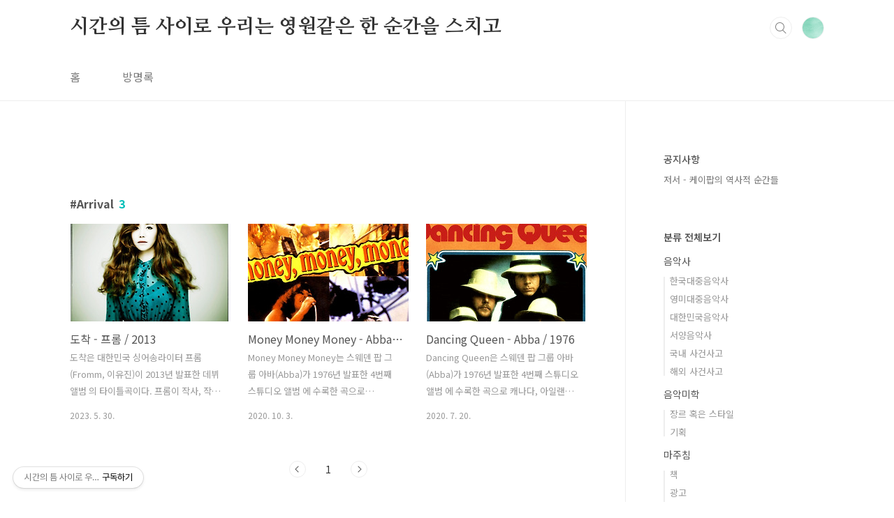

--- FILE ---
content_type: text/html;charset=UTF-8
request_url: https://hyunjiwoon.tistory.com/tag/Arrival?page=1
body_size: 47537
content:
<!doctype html>
<html lang="ko">

                                                                                <head>
                <script type="text/javascript">if (!window.T) { window.T = {} }
window.T.config = {"TOP_SSL_URL":"https://www.tistory.com","PREVIEW":false,"ROLE":"guest","PREV_PAGE":"","NEXT_PAGE":"","BLOG":{"id":879499,"name":"hyunjiwoon","title":"시간의 틈 사이로 우리는 영원같은 한 순간을 스치고","isDormancy":false,"nickName":"Rainysunshine","status":"open","profileStatus":"normal"},"NEED_COMMENT_LOGIN":false,"COMMENT_LOGIN_CONFIRM_MESSAGE":"","LOGIN_URL":"https://www.tistory.com/auth/login/?redirectUrl=https://hyunjiwoon.tistory.com/tag/Arrival","DEFAULT_URL":"https://hyunjiwoon.tistory.com","USER":{"name":null,"homepage":null,"id":0,"profileImage":null},"SUBSCRIPTION":{"status":"none","isConnected":false,"isPending":false,"isWait":false,"isProcessing":false,"isNone":true},"IS_LOGIN":false,"HAS_BLOG":false,"IS_SUPPORT":false,"IS_SCRAPABLE":false,"TOP_URL":"http://www.tistory.com","JOIN_URL":"https://www.tistory.com/member/join","PHASE":"prod","ROLE_GROUP":"visitor"};
window.T.entryInfo = null;
window.appInfo = {"domain":"tistory.com","topUrl":"https://www.tistory.com","loginUrl":"https://www.tistory.com/auth/login","logoutUrl":"https://www.tistory.com/auth/logout"};
window.initData = {};

window.TistoryBlog = {
    basePath: "",
    url: "https://hyunjiwoon.tistory.com",
    tistoryUrl: "https://hyunjiwoon.tistory.com",
    manageUrl: "https://hyunjiwoon.tistory.com/manage",
    token: "7lD6EwOXNOdTTeZN6IHy20Jzz0Eq/X+zQJM+1XxaB3NIBNEcZYItd8IpFqqtaqLF"
};
var servicePath = "";
var blogURL = "";</script>

                
                
                
                        <!-- BusinessLicenseInfo - START -->
        
            <link href="https://tistory1.daumcdn.net/tistory_admin/userblog/userblog-7c7a62cfef2026f12ec313f0ebcc6daafb4361d7/static/plugin/BusinessLicenseInfo/style.css" rel="stylesheet" type="text/css"/>

            <script>function switchFold(entryId) {
    var businessLayer = document.getElementById("businessInfoLayer_" + entryId);

    if (businessLayer) {
        if (businessLayer.className.indexOf("unfold_license") > 0) {
            businessLayer.className = "business_license_layer";
        } else {
            businessLayer.className = "business_license_layer unfold_license";
        }
    }
}
</script>

        
        <!-- BusinessLicenseInfo - END -->
        <!-- DaumShow - START -->
        <style type="text/css">#daumSearchBox {
    height: 21px;
    background-image: url(//i1.daumcdn.net/imgsrc.search/search_all/show/tistory/plugin/bg_search2_2.gif);
    margin: 5px auto;
    padding: 0;
}

#daumSearchBox input {
    background: none;
    margin: 0;
    padding: 0;
    border: 0;
}

#daumSearchBox #daumLogo {
    width: 34px;
    height: 21px;
    float: left;
    margin-right: 5px;
    background-image: url(//i1.daumcdn.net/img-media/tistory/img/bg_search1_2_2010ci.gif);
}

#daumSearchBox #show_q {
    background-color: transparent;
    border: none;
    font: 12px Gulim, Sans-serif;
    color: #555;
    margin-top: 4px;
    margin-right: 15px;
    float: left;
}

#daumSearchBox #show_btn {
    background-image: url(//i1.daumcdn.net/imgsrc.search/search_all/show/tistory/plugin/bt_search_2.gif);
    width: 37px;
    height: 21px;
    float: left;
    margin: 0;
    cursor: pointer;
    text-indent: -1000em;
}
</style>

        <!-- DaumShow - END -->

        <!-- GoogleAnalytics - START -->
        <script src="https://www.googletagmanager.com/gtag/js?id=G-2K060R5Q1Y" async="async"></script>
<script>window.dataLayer = window.dataLayer || [];
function gtag(){dataLayer.push(arguments);}
gtag('js', new Date());
gtag('config','G-2K060R5Q1Y', {
    cookie_domain: 'auto',
    cookie_flags: 'max-age=0;domain=.tistory.com',
    cookie_expires: 7 * 24 * 60 * 60 // 7 days, in seconds
});</script>

        <!-- GoogleAnalytics - END -->

<!-- PreventCopyContents - START -->
<meta content="no" http-equiv="imagetoolbar"/>

<!-- PreventCopyContents - END -->

<!-- System - START -->
<script src="//pagead2.googlesyndication.com/pagead/js/adsbygoogle.js" async="async" data-ad-host="ca-host-pub-9691043933427338" data-ad-client="ca-pub-5704868743317029"></script>
<!-- System - END -->

        <!-- GoogleSearchConsole - START -->
        
<!-- BEGIN GOOGLE_SITE_VERIFICATION -->
<meta name="google-site-verification" content="gnPFR75hbRKdbkxui__YBeGeEqpHaHdk09sRRyh_QAY"/>
<!-- END GOOGLE_SITE_VERIFICATION -->

        <!-- GoogleSearchConsole - END -->

        <!-- TistoryProfileLayer - START -->
        <link href="https://tistory1.daumcdn.net/tistory_admin/userblog/userblog-7c7a62cfef2026f12ec313f0ebcc6daafb4361d7/static/plugin/TistoryProfileLayer/style.css" rel="stylesheet" type="text/css"/>
<script type="text/javascript" src="https://tistory1.daumcdn.net/tistory_admin/userblog/userblog-7c7a62cfef2026f12ec313f0ebcc6daafb4361d7/static/plugin/TistoryProfileLayer/script.js"></script>

        <!-- TistoryProfileLayer - END -->

                
                <meta http-equiv="X-UA-Compatible" content="IE=Edge">
<meta name="format-detection" content="telephone=no">
<script src="//t1.daumcdn.net/tistory_admin/lib/jquery/jquery-3.5.1.min.js" integrity="sha256-9/aliU8dGd2tb6OSsuzixeV4y/faTqgFtohetphbbj0=" crossorigin="anonymous"></script>
<script type="text/javascript" src="//t1.daumcdn.net/tiara/js/v1/tiara-1.2.0.min.js"></script><meta name="referrer" content="always"/>
<meta name="google-adsense-platform-account" content="ca-host-pub-9691043933427338"/>
<meta name="google-adsense-platform-domain" content="tistory.com"/>
<meta name="google-adsense-account" content="ca-pub-5704868743317029"/>
<meta name="description" content="all about sound
"/>

    <!-- BEGIN OPENGRAPH -->
    <meta property="og:type" content="website"/>
<meta property="og:url" content="https://hyunjiwoon.tistory.com"/>
<meta property="og:site_name" content="시간의 틈 사이로 우리는 영원같은 한 순간을 스치고"/>
<meta property="og:title" content="'Arrival' 태그의 글 목록"/>
<meta property="og:description" content="all about sound
"/>
<meta property="og:image" content="https://img1.daumcdn.net/thumb/R800x0/?scode=mtistory2&fname=https%3A%2F%2Ftistory1.daumcdn.net%2Ftistory%2F879499%2Fattach%2F38580b0a926640f69b2bf5a187ff3ccd"/>
<meta property="og:article:author" content="'Rainysunshine'"/>
    <!-- END OPENGRAPH -->

    <!-- BEGIN TWITTERCARD -->
    <meta name="twitter:card" content="summary_large_image"/>
<meta name="twitter:site" content="@TISTORY"/>
<meta name="twitter:title" content="'Arrival' 태그의 글 목록"/>
<meta name="twitter:description" content="all about sound
"/>
<meta property="twitter:image" content="https://img1.daumcdn.net/thumb/R800x0/?scode=mtistory2&fname=https%3A%2F%2Ftistory1.daumcdn.net%2Ftistory%2F879499%2Fattach%2F38580b0a926640f69b2bf5a187ff3ccd"/>
    <!-- END TWITTERCARD -->
<script type="module" src="https://tistory1.daumcdn.net/tistory_admin/userblog/userblog-7c7a62cfef2026f12ec313f0ebcc6daafb4361d7/static/pc/dist/index.js" defer=""></script>
<script type="text/javascript" src="https://tistory1.daumcdn.net/tistory_admin/userblog/userblog-7c7a62cfef2026f12ec313f0ebcc6daafb4361d7/static/pc/dist/index-legacy.js" defer="" nomodule="true"></script>
<script type="text/javascript" src="https://tistory1.daumcdn.net/tistory_admin/userblog/userblog-7c7a62cfef2026f12ec313f0ebcc6daafb4361d7/static/pc/dist/polyfills-legacy.js" defer="" nomodule="true"></script>
<link rel="stylesheet" type="text/css" href="https://t1.daumcdn.net/tistory_admin/www/style/font.css"/>
<link rel="stylesheet" type="text/css" href="https://tistory1.daumcdn.net/tistory_admin/userblog/userblog-7c7a62cfef2026f12ec313f0ebcc6daafb4361d7/static/style/content.css"/>
<link rel="stylesheet" type="text/css" href="https://tistory1.daumcdn.net/tistory_admin/userblog/userblog-7c7a62cfef2026f12ec313f0ebcc6daafb4361d7/static/pc/dist/index.css"/>
<link rel="stylesheet" type="text/css" href="https://tistory1.daumcdn.net/tistory_admin/userblog/userblog-7c7a62cfef2026f12ec313f0ebcc6daafb4361d7/static/style/uselessPMargin.css"/>
<script type="text/javascript">(function() {
    var tjQuery = jQuery.noConflict(true);
    window.tjQuery = tjQuery;
    window.orgjQuery = window.jQuery; window.jQuery = tjQuery;
    window.jQuery = window.orgjQuery; delete window.orgjQuery;
})()</script>
<script type="text/javascript" src="https://tistory1.daumcdn.net/tistory_admin/userblog/userblog-7c7a62cfef2026f12ec313f0ebcc6daafb4361d7/static/script/base.js"></script>
<script type="text/javascript" src="//developers.kakao.com/sdk/js/kakao.min.js"></script>

                
<meta name="naver-site-verification" content="af5f01ccd6c7b1fb272568ddc36ba81af3d06373" />
<script async src="https://pagead2.googlesyndication.com/pagead/js/adsbygoogle.js?client=ca-pub-5704868743317029"
     crossorigin="anonymous"></script>
  <meta charset="UTF-8">
  <meta name="viewport"
    content="user-scalable=no, initial-scale=1.0, maximum-scale=1.0, minimum-scale=1.0, width=device-width">
  <title>'Arrival' 태그의 글 목록</title>
  <link rel="stylesheet" href="https://tistory1.daumcdn.net/tistory/879499/skin/style.css?_version_=1715908647">
  <script src="//t1.daumcdn.net/tistory_admin/lib/jquery/jquery-1.12.4.min.js"></script>
  <style type="text/css">
    .entry-content a,
    .post-header h1 em,
    .comments h2 .count {
      color: #04beb8
    }

    .comment-form .submit button:hover,
    .comment-form .submit button:focus {
      background-color: #04beb8
    }

    
  </style>
  <script async src="https://pagead2.googlesyndication.com/pagead/js/adsbygoogle.js?client=ca-pub-5704868743317029"
     crossorigin="anonymous"></script>

                
                
                <style type="text/css">.another_category {
    border: 1px solid #E5E5E5;
    padding: 10px 10px 5px;
    margin: 10px 0;
    clear: both;
}

.another_category h4 {
    font-size: 12px !important;
    margin: 0 !important;
    border-bottom: 1px solid #E5E5E5 !important;
    padding: 2px 0 6px !important;
}

.another_category h4 a {
    font-weight: bold !important;
}

.another_category table {
    table-layout: fixed;
    border-collapse: collapse;
    width: 100% !important;
    margin-top: 10px !important;
}

* html .another_category table {
    width: auto !important;
}

*:first-child + html .another_category table {
    width: auto !important;
}

.another_category th, .another_category td {
    padding: 0 0 4px !important;
}

.another_category th {
    text-align: left;
    font-size: 12px !important;
    font-weight: normal;
    word-break: break-all;
    overflow: hidden;
    line-height: 1.5;
}

.another_category td {
    text-align: right;
    width: 80px;
    font-size: 11px;
}

.another_category th a {
    font-weight: normal;
    text-decoration: none;
    border: none !important;
}

.another_category th a.current {
    font-weight: bold;
    text-decoration: none !important;
    border-bottom: 1px solid !important;
}

.another_category th span {
    font-weight: normal;
    text-decoration: none;
    font: 10px Tahoma, Sans-serif;
    border: none !important;
}

.another_category_color_gray, .another_category_color_gray h4 {
    border-color: #E5E5E5 !important;
}

.another_category_color_gray * {
    color: #909090 !important;
}

.another_category_color_gray th a.current {
    border-color: #909090 !important;
}

.another_category_color_gray h4, .another_category_color_gray h4 a {
    color: #737373 !important;
}

.another_category_color_red, .another_category_color_red h4 {
    border-color: #F6D4D3 !important;
}

.another_category_color_red * {
    color: #E86869 !important;
}

.another_category_color_red th a.current {
    border-color: #E86869 !important;
}

.another_category_color_red h4, .another_category_color_red h4 a {
    color: #ED0908 !important;
}

.another_category_color_green, .another_category_color_green h4 {
    border-color: #CCE7C8 !important;
}

.another_category_color_green * {
    color: #64C05B !important;
}

.another_category_color_green th a.current {
    border-color: #64C05B !important;
}

.another_category_color_green h4, .another_category_color_green h4 a {
    color: #3EA731 !important;
}

.another_category_color_blue, .another_category_color_blue h4 {
    border-color: #C8DAF2 !important;
}

.another_category_color_blue * {
    color: #477FD6 !important;
}

.another_category_color_blue th a.current {
    border-color: #477FD6 !important;
}

.another_category_color_blue h4, .another_category_color_blue h4 a {
    color: #1960CA !important;
}

.another_category_color_violet, .another_category_color_violet h4 {
    border-color: #E1CEEC !important;
}

.another_category_color_violet * {
    color: #9D64C5 !important;
}

.another_category_color_violet th a.current {
    border-color: #9D64C5 !important;
}

.another_category_color_violet h4, .another_category_color_violet h4 a {
    color: #7E2CB5 !important;
}
</style>

                
                <link rel="stylesheet" type="text/css" href="https://tistory1.daumcdn.net/tistory_admin/userblog/userblog-7c7a62cfef2026f12ec313f0ebcc6daafb4361d7/static/style/revenue.css"/>
<link rel="canonical" href="https://hyunjiwoon.tistory.com"/>

<!-- BEGIN STRUCTURED_DATA -->
<script type="application/ld+json">
    {"@context":"http://schema.org","@type":"WebSite","url":"/","potentialAction":{"@type":"SearchAction","target":"/search/{search_term_string}","query-input":"required name=search_term_string"}}
</script>
<!-- END STRUCTURED_DATA -->
<link rel="stylesheet" type="text/css" href="https://tistory1.daumcdn.net/tistory_admin/userblog/userblog-7c7a62cfef2026f12ec313f0ebcc6daafb4361d7/static/style/dialog.css"/>
<link rel="stylesheet" type="text/css" href="//t1.daumcdn.net/tistory_admin/www/style/top/font.css"/>
<link rel="stylesheet" type="text/css" href="https://tistory1.daumcdn.net/tistory_admin/userblog/userblog-7c7a62cfef2026f12ec313f0ebcc6daafb4361d7/static/style/postBtn.css"/>
<link rel="stylesheet" type="text/css" href="https://tistory1.daumcdn.net/tistory_admin/userblog/userblog-7c7a62cfef2026f12ec313f0ebcc6daafb4361d7/static/style/tistory.css"/>
<script type="text/javascript" src="https://tistory1.daumcdn.net/tistory_admin/userblog/userblog-7c7a62cfef2026f12ec313f0ebcc6daafb4361d7/static/script/common.js"></script>

                
                </head>

                                                <body id="tt-body-tag"
  class="layout-aside-right paging-number">
                
                
                
  
    <div id="acc-nav">
      <a href="#content">본문 바로가기</a>
    </div>
    <div id="wrap">
      <header id="header">

        <div class="inner">
          <h1>
            <a href="https://hyunjiwoon.tistory.com/">
              
              
                시간의 틈 사이로 우리는 영원같은 한 순간을 스치고
              
            </a>
          </h1>
          <div class="util">
            <div class="search">
              
                <label for="search" class="screen_out">블로그 내 검색</label>
                <input id="search" type="text" name="search" value=""
                  placeholder="검색내용을 입력하세요." onkeypress="if (event.keyCode == 13) { try {
    window.location.href = '/search' + '/' + looseURIEncode(document.getElementsByName('search')[0].value);
    document.getElementsByName('search')[0].value = '';
    return false;
} catch (e) {} }">
                <button type="submit" onclick="try {
    window.location.href = '/search' + '/' + looseURIEncode(document.getElementsByName('search')[0].value);
    document.getElementsByName('search')[0].value = '';
    return false;
} catch (e) {}">검색</button>
              
            </div>
            <div class="profile">
              <button type="button"><img alt="블로그 이미지" src="https://tistory1.daumcdn.net/tistory/879499/attach/38580b0a926640f69b2bf5a187ff3ccd"/></button>
              <nav>
                <ul>
                  <li><a href="https://hyunjiwoon.tistory.com/manage">관리</a></li>
                  <li><a href="https://hyunjiwoon.tistory.com/manage/entry/post ">글쓰기</a></li>
                  <li class="login"><a href="#">로그인</a></li>
                  <li class="logout"><a href="#">로그아웃</a></li>
                </ul>
              </nav>
            </div>
            <button type="button" class="menu"><span>메뉴</span></button>
          </div>
          <nav id="gnb">
            <ul>
  <li class="t_menu_home first"><a href="/" target="">홈</a></li>
  <li class="t_menu_guestbook last"><a href="/guestbook" target="">방명록</a></li>
</ul>
          </nav>
        </div>
      </header>
      <section id="container">
        
        <div class="content-wrap">
          <article id="content">
            <div class="revenue_unit_wrap position_list">
  <div class="revenue_unit_item adsense responsive">
    <div class="revenue_unit_info">반응형</div>
    <script src="//pagead2.googlesyndication.com/pagead/js/adsbygoogle.js" async="async"></script>
    <ins class="adsbygoogle" style="display: block;" data-ad-host="ca-host-pub-9691043933427338" data-ad-client="ca-pub-5704868743317029" data-ad-format="auto"></ins>
    <script>(adsbygoogle = window.adsbygoogle || []).push({});</script>
  </div>
</div>

            

            

            

            
              <div class="post-header">
                <h1><span>Arrival</span><em>3</em></h1>
              </div>
              
            

            

            <div class="inner">
                  
        

    
      <div class="post-item">
        <a href="/5397">
          <span class="thum">
            
              <img src="//i1.daumcdn.net/thumb/C230x300/?fname=https%3A%2F%2Fblog.kakaocdn.net%2Fdna%2FbeZ6Nw%2FbtshMWVmYB6%2FAAAAAAAAAAAAAAAAAAAAAKw_c6bnNjUwu9HxTO1IOnd9e-KssGPBwfupV9GuDvxX%2Fimg.jpg%3Fcredential%3DyqXZFxpELC7KVnFOS48ylbz2pIh7yKj8%26expires%3D1769871599%26allow_ip%3D%26allow_referer%3D%26signature%3DmNuzflhu3BfBfejryodY3jn8PPw%253D"
                alt="">
            
          </span>
          <span class="title">도착 - 프롬 / 2013</span>
          <span class="excerpt">도착은 대한민국 싱어송라이터 프롬(Fromm, 이유진)이 2013년 발표한 데뷔 앨범 의 타이틀곡이다. 프롬이 작사, 작곡, 프로듀서를 맡았고 삼성 갤럭시 광고 음악 시리즈를 만든 앤디 로젤룬드( Andi Roselund)가 편곡과 공동 프로듀서로 참여했다. 프롬은 텐아시아와의 인터뷰에서 &quot;트랙순서는 스물아홉이란 늦은 나이에 낸 첫 앨범이라 20대를 정리한다는 생각으로 정했습니다. 서울에 도착한 순간을 노래한 이 곡은 제 인생에서도 하나의 인트로였고 앨범 전체의 균형을 잡아주는 노래라고 생각해 첫 곡으로 결정했습니다. 이 노래를 단순히 경쾌하고 밝은 노래로 생각하시는데 템포 때문에 그렇게 느낄 수도 있지만, 가사를 잘 들어보시면 결코 밝은 곡이라고 생각하지 않아요&quot;라고 말했고 이즘과의 인터뷰에서는 &quot;어떻..</span>
          <span class="meta">
            <span class="date">2023. 5. 30.</span>
          </span>
        </a>
      </div>
    

    

  
        
    
        

    
      <div class="post-item">
        <a href="/550">
          <span class="thum">
            
              <img src="//i1.daumcdn.net/thumb/C230x300/?fname=https%3A%2F%2Ft1.daumcdn.net%2Fcfile%2Ftistory%2F223958355289BDF20A"
                alt="">
            
          </span>
          <span class="title">Money Money Money - Abba / 1976</span>
          <span class="excerpt">Money Money Money는 스웨덴 팝 그룹 아바(Abba)가 1976년 발표한 4번째 스튜디오 앨범 에 수록한 곡으로 Dancing Queen의 후속 싱글로 발매해 네덜란드를 비롯한 7개국 1위에 올랐고 아일랜드 2위, UK 3위, 캐나다 47위, US 56위 등을 기록했다. UK에선 Mamma Mia에서 Take A Chance On Me에 이르기까지 6곡이 1위를 차지했는데, 그 중간에 낀 이 곡만 1위를 놓쳤다. 남자 멤버 베니 안데르손(Benny Andersson)과 비요른 울바에우스(Bjorn Ulvaeus)가 만들고 프로듀서도 맡았다. 뮤직 비디오는 밥 포시(Bob Fosse) 감독의 1972년 영화 에서 영감을 받은 것으로, ,</span>
          <span class="meta">
            <span class="date">2020. 10. 3.</span>
          </span>
        </a>
      </div>
    

    

  
        
    
        

    
      <div class="post-item">
        <a href="/546">
          <span class="thum">
            
              <img src="//i1.daumcdn.net/thumb/C230x300/?fname=https%3A%2F%2Ft1.daumcdn.net%2Fcfile%2Ftistory%2F243AE64A5286936532"
                alt="">
            
          </span>
          <span class="title">Dancing Queen - Abba / 1976</span>
          <span class="excerpt">Dancing Queen은 스웨덴 팝 그룹 아바(Abba)가 1976년 발표한 4번째 스튜디오 앨범 에 수록한 곡으로 캐나다, 아일랜드, UK 등 10여개 국에서 1위에 올랐고 US 1위, 연말결산 12위 등을 기록했다. 롤링 스톤 선정 '역사상 가장 위대한 500곡'에 포함되어 2004년 171위, 2010년 174위를 차지했다. 이외에도 여러 매체에서 역대 최고의 싱글을 뽑는 자리에 빠지지 않고 등장하는 단골이다. 아바는 1976년 스웨덴 여왕 실비아(Silvia Renate Sommerlath)의 결혼식 다음날, 1993년에는 프리다(Anni-Frid Lyngstad)가 실비아 여왕의 50번째 생일을 기념해 스웨덴 아카펠라 그룹 리얼 그룹(The Real Group)과 함께 이 곡을 불렀다. P. ..</span>
          <span class="meta">
            <span class="date">2020. 7. 20.</span>
          </span>
        </a>
      </div>
    

    

  
        
    

            </div>

            

            

            
              <div class="pagination">
                <a  class="prev no-more-prev">이전</a>
                
                  <a href="/tag/Arrival?page=1"><span class="selected">1</span></a>
                
                <a  class="next no-more-next">다음</a>
              </div>
            

            <div class="revenue_unit_wrap position_list">
  <div class="revenue_unit_item adsense responsive">
    <div class="revenue_unit_info">반응형</div>
    <script src="//pagead2.googlesyndication.com/pagead/js/adsbygoogle.js" async="async"></script>
    <ins class="adsbygoogle" style="display: block;" data-ad-host="ca-host-pub-9691043933427338" data-ad-client="ca-pub-5704868743317029" data-ad-format="auto"></ins>
    <script>(adsbygoogle = window.adsbygoogle || []).push({});</script>
  </div>
</div>

          </article>
          <aside id="aside" class="sidebar">

            <div class="sidebar-1">
              
                  <!-- 공지사항 -->
                  
                    <div class="notice">
                      <h2>공지사항</h2>
                      <ul>
                        
                          <li><a href="/notice/429801">저서 - 케이팝의 역사적 순간들</a></li>
                        
                      </ul>
                    </div>
                  
                            <div class="revenue_unit_wrap">
  <div class="revenue_unit_item adsense responsive">
    <div class="revenue_unit_info">반응형</div>
    <script src="//pagead2.googlesyndication.com/pagead/js/adsbygoogle.js" async="async"></script>
    <ins class="adsbygoogle" style="display: block;" data-ad-host="ca-host-pub-9691043933427338" data-ad-client="ca-pub-5704868743317029" data-ad-format="auto"></ins>
    <script>(adsbygoogle = window.adsbygoogle || []).push({});</script>
  </div>
</div>
                  <!-- 카테고리 -->
                  <nav class="category">
                    <ul class="tt_category"><li class=""><a href="/category" class="link_tit"> 분류 전체보기 </a>
  <ul class="category_list"><li class=""><a href="/category/%EC%9D%8C%EC%95%85%EC%82%AC" class="link_item"> 음악사 </a>
  <ul class="sub_category_list"><li class=""><a href="/category/%EC%9D%8C%EC%95%85%EC%82%AC/%ED%95%9C%EA%B5%AD%EB%8C%80%EC%A4%91%EC%9D%8C%EC%95%85%EC%82%AC" class="link_sub_item"> 한국대중음악사 </a></li>
<li class=""><a href="/category/%EC%9D%8C%EC%95%85%EC%82%AC/%EC%98%81%EB%AF%B8%EB%8C%80%EC%A4%91%EC%9D%8C%EC%95%85%EC%82%AC" class="link_sub_item"> 영미대중음악사 </a></li>
<li class=""><a href="/category/%EC%9D%8C%EC%95%85%EC%82%AC/%EB%8C%80%ED%95%9C%EB%AF%BC%EA%B5%AD%EC%9D%8C%EC%95%85%EC%82%AC" class="link_sub_item"> 대한민국음악사 </a></li>
<li class=""><a href="/category/%EC%9D%8C%EC%95%85%EC%82%AC/%EC%84%9C%EC%96%91%EC%9D%8C%EC%95%85%EC%82%AC" class="link_sub_item"> 서양음악사 </a></li>
<li class=""><a href="/category/%EC%9D%8C%EC%95%85%EC%82%AC/%EA%B5%AD%EB%82%B4%20%EC%82%AC%EA%B1%B4%EC%82%AC%EA%B3%A0" class="link_sub_item"> 국내 사건사고 </a></li>
<li class=""><a href="/category/%EC%9D%8C%EC%95%85%EC%82%AC/%ED%95%B4%EC%99%B8%20%EC%82%AC%EA%B1%B4%EC%82%AC%EA%B3%A0" class="link_sub_item"> 해외 사건사고 </a></li>
</ul>
</li>
<li class=""><a href="/category/%EC%9D%8C%EC%95%85%EB%AF%B8%ED%95%99" class="link_item"> 음악미학 </a>
  <ul class="sub_category_list"><li class=""><a href="/category/%EC%9D%8C%EC%95%85%EB%AF%B8%ED%95%99/%EC%9E%A5%EB%A5%B4%20%ED%98%B9%EC%9D%80%20%EC%8A%A4%ED%83%80%EC%9D%BC" class="link_sub_item"> 장르 혹은 스타일 </a></li>
<li class=""><a href="/category/%EC%9D%8C%EC%95%85%EB%AF%B8%ED%95%99/%EA%B8%B0%ED%9A%8D" class="link_sub_item"> 기획 </a></li>
</ul>
</li>
<li class=""><a href="/category/%EB%A7%88%EC%A3%BC%EC%B9%A8" class="link_item"> 마주침 </a>
  <ul class="sub_category_list"><li class=""><a href="/category/%EB%A7%88%EC%A3%BC%EC%B9%A8/%EC%B1%85" class="link_sub_item"> 책 </a></li>
<li class=""><a href="/category/%EB%A7%88%EC%A3%BC%EC%B9%A8/%EA%B4%91%EA%B3%A0" class="link_sub_item"> 광고 </a></li>
<li class=""><a href="/category/%EB%A7%88%EC%A3%BC%EC%B9%A8/%EC%98%A4%ED%8E%98%EB%9D%BC" class="link_sub_item"> 오페라 </a></li>
<li class=""><a href="/category/%EB%A7%88%EC%A3%BC%EC%B9%A8/%EC%B0%BD%EC%9E%91" class="link_sub_item"> 창작 </a></li>
<li class=""><a href="/category/%EB%A7%88%EC%A3%BC%EC%B9%A8/%EC%9D%BC%EC%83%81%EB%8B%A4%EB%B0%98%EC%82%AC" class="link_sub_item"> 일상다반사 </a></li>
<li class=""><a href="/category/%EB%A7%88%EC%A3%BC%EC%B9%A8/%EA%B7%B8%EB%A6%BC%EC%9D%B4%EA%B1%B4%20%EC%82%AC%EC%A7%84%EC%9D%B4%EA%B1%B4" class="link_sub_item"> 그림이건 사진이건 </a></li>
<li class=""><a href="/category/%EB%A7%88%EC%A3%BC%EC%B9%A8/%EA%B8%80%EB%A1%9C%20%EB%A7%8C%EB%82%98%EB%8A%94%20%EC%9D%B8%EC%97%B0" class="link_sub_item"> 글로 만나는 인연 </a></li>
<li class=""><a href="/category/%EB%A7%88%EC%A3%BC%EC%B9%A8/%EC%98%81%ED%99%94" class="link_sub_item"> 영화 </a></li>
<li class=""><a href="/category/%EB%A7%88%EC%A3%BC%EC%B9%A8/%EB%B0%A9%EC%86%A1" class="link_sub_item"> 방송 </a></li>
<li class=""><a href="/category/%EB%A7%88%EC%A3%BC%EC%B9%A8/%ED%95%9C%20%EC%97%AC%EC%9A%B4" class="link_sub_item"> 한 여운 </a></li>
<li class=""><a href="/category/%EB%A7%88%EC%A3%BC%EC%B9%A8/K-POP%20%EC%B0%A8%ED%8A%B8" class="link_sub_item"> K-POP 차트 </a></li>
<li class=""><a href="/category/%EB%A7%88%EC%A3%BC%EC%B9%A8/%EB%B2%88%EC%97%AD" class="link_sub_item"> 번역 </a></li>
</ul>
</li>
<li class=""><a href="/category/%EB%8C%80%ED%95%9C%EB%AF%BC%EA%B5%AD" class="link_item"> 대한민국 </a></li>
<li class=""><a href="/category/%EB%8C%80%ED%95%9C%EB%AF%BC%EA%B5%AD%EC%99%B8" class="link_item"> 대한민국외 </a></li>
<li class=""><a href="/category/%EB%8C%80%ED%95%9C%EB%AF%BC%EA%B5%AD%20%EC%9D%8C%EC%9B%90" class="link_item"> 대한민국 음원 </a>
  <ul class="sub_category_list"><li class=""><a href="/category/%EB%8C%80%ED%95%9C%EB%AF%BC%EA%B5%AD%20%EC%9D%8C%EC%9B%90/%EC%9D%8C%EC%9B%902020s" class="link_sub_item"> 음원2020s </a></li>
<li class=""><a href="/category/%EB%8C%80%ED%95%9C%EB%AF%BC%EA%B5%AD%20%EC%9D%8C%EC%9B%90/%EC%9D%8C%EC%9B%90%202010s" class="link_sub_item"> 음원 2010s </a></li>
<li class=""><a href="/category/%EB%8C%80%ED%95%9C%EB%AF%BC%EA%B5%AD%20%EC%9D%8C%EC%9B%90/%EC%9D%8C%EC%9B%90%202000s" class="link_sub_item"> 음원 2000s </a></li>
<li class=""><a href="/category/%EB%8C%80%ED%95%9C%EB%AF%BC%EA%B5%AD%20%EC%9D%8C%EC%9B%90/%EC%9D%80%EC%9B%90%201990s" class="link_sub_item"> 은원 1990s </a></li>
<li class=""><a href="/category/%EB%8C%80%ED%95%9C%EB%AF%BC%EA%B5%AD%20%EC%9D%8C%EC%9B%90/%EC%9D%8C%EC%9B%901980s" class="link_sub_item"> 음원1980s </a></li>
<li class=""><a href="/category/%EB%8C%80%ED%95%9C%EB%AF%BC%EA%B5%AD%20%EC%9D%8C%EC%9B%90/%EC%9D%8C%EC%9B%90%201970s" class="link_sub_item"> 음원 1970s </a></li>
<li class=""><a href="/category/%EB%8C%80%ED%95%9C%EB%AF%BC%EA%B5%AD%20%EC%9D%8C%EC%9B%90/%EC%9D%8C%EC%9B%90%201960s" class="link_sub_item"> 음원 1960s </a></li>
</ul>
</li>
<li class=""><a href="/category/2020s" class="link_item"> 2020s </a>
  <ul class="sub_category_list"><li class=""><a href="/category/2020s/2025" class="link_sub_item"> 2025 </a></li>
<li class=""><a href="/category/2020s/2024" class="link_sub_item"> 2024 </a></li>
<li class=""><a href="/category/2020s/2023" class="link_sub_item"> 2023 </a></li>
<li class=""><a href="/category/2020s/2022" class="link_sub_item"> 2022 </a></li>
<li class=""><a href="/category/2020s/2021" class="link_sub_item"> 2021 </a></li>
<li class=""><a href="/category/2020s/2020" class="link_sub_item"> 2020 </a></li>
</ul>
</li>
<li class=""><a href="/category/2010s" class="link_item"> 2010s </a>
  <ul class="sub_category_list"><li class=""><a href="/category/2010s/2019" class="link_sub_item"> 2019 </a></li>
<li class=""><a href="/category/2010s/2018" class="link_sub_item"> 2018 </a></li>
<li class=""><a href="/category/2010s/2017" class="link_sub_item"> 2017 </a></li>
<li class=""><a href="/category/2010s/2016" class="link_sub_item"> 2016 </a></li>
<li class=""><a href="/category/2010s/2015" class="link_sub_item"> 2015 </a></li>
<li class=""><a href="/category/2010s/2014" class="link_sub_item"> 2014 </a></li>
<li class=""><a href="/category/2010s/2013" class="link_sub_item"> 2013 </a></li>
<li class=""><a href="/category/2010s/2012" class="link_sub_item"> 2012 </a></li>
<li class=""><a href="/category/2010s/2011" class="link_sub_item"> 2011 </a></li>
<li class=""><a href="/category/2010s/2010" class="link_sub_item"> 2010 </a></li>
</ul>
</li>
<li class=""><a href="/category/2000s" class="link_item"> 2000s </a>
  <ul class="sub_category_list"><li class=""><a href="/category/2000s/2009" class="link_sub_item"> 2009 </a></li>
<li class=""><a href="/category/2000s/2008" class="link_sub_item"> 2008 </a></li>
<li class=""><a href="/category/2000s/2007" class="link_sub_item"> 2007 </a></li>
<li class=""><a href="/category/2000s/2006" class="link_sub_item"> 2006 </a></li>
<li class=""><a href="/category/2000s/2005" class="link_sub_item"> 2005 </a></li>
<li class=""><a href="/category/2000s/2004" class="link_sub_item"> 2004 </a></li>
<li class=""><a href="/category/2000s/2003" class="link_sub_item"> 2003 </a></li>
<li class=""><a href="/category/2000s/2002" class="link_sub_item"> 2002 </a></li>
<li class=""><a href="/category/2000s/2001" class="link_sub_item"> 2001 </a></li>
<li class=""><a href="/category/2000s/2000" class="link_sub_item"> 2000 </a></li>
</ul>
</li>
<li class=""><a href="/category/1990s" class="link_item"> 1990s </a>
  <ul class="sub_category_list"><li class=""><a href="/category/1990s/1999" class="link_sub_item"> 1999 </a></li>
<li class=""><a href="/category/1990s/1998" class="link_sub_item"> 1998 </a></li>
<li class=""><a href="/category/1990s/1997" class="link_sub_item"> 1997 </a></li>
<li class=""><a href="/category/1990s/1996" class="link_sub_item"> 1996 </a></li>
<li class=""><a href="/category/1990s/1995" class="link_sub_item"> 1995 </a></li>
<li class=""><a href="/category/1990s/1994" class="link_sub_item"> 1994 </a></li>
<li class=""><a href="/category/1990s/1993" class="link_sub_item"> 1993 </a></li>
<li class=""><a href="/category/1990s/1992" class="link_sub_item"> 1992 </a></li>
<li class=""><a href="/category/1990s/1991" class="link_sub_item"> 1991 </a></li>
<li class=""><a href="/category/1990s/1990" class="link_sub_item"> 1990 </a></li>
</ul>
</li>
<li class=""><a href="/category/1980s" class="link_item"> 1980s </a>
  <ul class="sub_category_list"><li class=""><a href="/category/1980s/1989" class="link_sub_item"> 1989 </a></li>
<li class=""><a href="/category/1980s/1988" class="link_sub_item"> 1988 </a></li>
<li class=""><a href="/category/1980s/1987" class="link_sub_item"> 1987 </a></li>
<li class=""><a href="/category/1980s/1986" class="link_sub_item"> 1986 </a></li>
<li class=""><a href="/category/1980s/1985" class="link_sub_item"> 1985 </a></li>
<li class=""><a href="/category/1980s/1984" class="link_sub_item"> 1984 </a></li>
<li class=""><a href="/category/1980s/1983" class="link_sub_item"> 1983 </a></li>
<li class=""><a href="/category/1980s/1982" class="link_sub_item"> 1982 </a></li>
<li class=""><a href="/category/1980s/1981" class="link_sub_item"> 1981 </a></li>
<li class=""><a href="/category/1980s/1980" class="link_sub_item"> 1980 </a></li>
</ul>
</li>
<li class=""><a href="/category/1970s" class="link_item"> 1970s </a>
  <ul class="sub_category_list"><li class=""><a href="/category/1970s/1979" class="link_sub_item"> 1979 </a></li>
<li class=""><a href="/category/1970s/1978" class="link_sub_item"> 1978 </a></li>
<li class=""><a href="/category/1970s/1977" class="link_sub_item"> 1977 </a></li>
<li class=""><a href="/category/1970s/1976" class="link_sub_item"> 1976 </a></li>
<li class=""><a href="/category/1970s/1975" class="link_sub_item"> 1975 </a></li>
<li class=""><a href="/category/1970s/1974" class="link_sub_item"> 1974 </a></li>
<li class=""><a href="/category/1970s/1973" class="link_sub_item"> 1973 </a></li>
<li class=""><a href="/category/1970s/1972" class="link_sub_item"> 1972 </a></li>
<li class=""><a href="/category/1970s/1971" class="link_sub_item"> 1971 </a></li>
<li class=""><a href="/category/1970s/1970" class="link_sub_item"> 1970 </a></li>
</ul>
</li>
<li class=""><a href="/category/1960s" class="link_item"> 1960s </a>
  <ul class="sub_category_list"><li class=""><a href="/category/1960s/1969" class="link_sub_item"> 1969 </a></li>
<li class=""><a href="/category/1960s/1968" class="link_sub_item"> 1968 </a></li>
<li class=""><a href="/category/1960s/1967" class="link_sub_item"> 1967 </a></li>
<li class=""><a href="/category/1960s/1966" class="link_sub_item"> 1966 </a></li>
<li class=""><a href="/category/1960s/1965" class="link_sub_item"> 1965 </a></li>
<li class=""><a href="/category/1960s/1964" class="link_sub_item"> 1964 </a></li>
<li class=""><a href="/category/1960s/1963" class="link_sub_item"> 1963 </a></li>
<li class=""><a href="/category/1960s/1962" class="link_sub_item"> 1962 </a></li>
<li class=""><a href="/category/1960s/1961" class="link_sub_item"> 1961 </a></li>
<li class=""><a href="/category/1960s/1960" class="link_sub_item"> 1960 </a></li>
</ul>
</li>
<li class=""><a href="/category/1950s" class="link_item"> 1950s </a>
  <ul class="sub_category_list"><li class=""><a href="/category/1950s/1959" class="link_sub_item"> 1959 </a></li>
<li class=""><a href="/category/1950s/1958" class="link_sub_item"> 1958 </a></li>
<li class=""><a href="/category/1950s/1957" class="link_sub_item"> 1957 </a></li>
<li class=""><a href="/category/1950s/1956" class="link_sub_item"> 1956 </a></li>
<li class=""><a href="/category/1950s/1955" class="link_sub_item"> 1955 </a></li>
<li class=""><a href="/category/1950s/1954" class="link_sub_item"> 1954 </a></li>
<li class=""><a href="/category/1950s/1953" class="link_sub_item"> 1953 </a></li>
<li class=""><a href="/category/1950s/1952" class="link_sub_item"> 1952 </a></li>
<li class=""><a href="/category/1950s/1951" class="link_sub_item"> 1951 </a></li>
<li class=""><a href="/category/1950s/1950" class="link_sub_item"> 1950 </a></li>
</ul>
</li>
<li class=""><a href="/category/1940s" class="link_item"> 1940s </a>
  <ul class="sub_category_list"><li class=""><a href="/category/1940s/1949" class="link_sub_item"> 1949 </a></li>
<li class=""><a href="/category/1940s/1948" class="link_sub_item"> 1948 </a></li>
<li class=""><a href="/category/1940s/1947" class="link_sub_item"> 1947 </a></li>
<li class=""><a href="/category/1940s/1946" class="link_sub_item"> 1946 </a></li>
<li class=""><a href="/category/1940s/1945" class="link_sub_item"> 1945 </a></li>
<li class=""><a href="/category/1940s/1944" class="link_sub_item"> 1944 </a></li>
<li class=""><a href="/category/1940s/1943" class="link_sub_item"> 1943 </a></li>
<li class=""><a href="/category/1940s/1942" class="link_sub_item"> 1942 </a></li>
<li class=""><a href="/category/1940s/1941" class="link_sub_item"> 1941 </a></li>
<li class=""><a href="/category/1940s/1940" class="link_sub_item"> 1940 </a></li>
</ul>
</li>
<li class=""><a href="/category/1930s" class="link_item"> 1930s </a>
  <ul class="sub_category_list"><li class=""><a href="/category/1930s/1939" class="link_sub_item"> 1939 </a></li>
<li class=""><a href="/category/1930s/1938" class="link_sub_item"> 1938 </a></li>
<li class=""><a href="/category/1930s/1937" class="link_sub_item"> 1937 </a></li>
<li class=""><a href="/category/1930s/1936" class="link_sub_item"> 1936 </a></li>
<li class=""><a href="/category/1930s/1935" class="link_sub_item"> 1935 </a></li>
<li class=""><a href="/category/1930s/1934" class="link_sub_item"> 1934 </a></li>
<li class=""><a href="/category/1930s/1933" class="link_sub_item"> 1933 </a></li>
<li class=""><a href="/category/1930s/1932" class="link_sub_item"> 1932 </a></li>
<li class=""><a href="/category/1930s/1931" class="link_sub_item"> 1931 </a></li>
<li class=""><a href="/category/1930s/1930" class="link_sub_item"> 1930 </a></li>
</ul>
</li>
<li class=""><a href="/category/1920s" class="link_item"> 1920s </a>
  <ul class="sub_category_list"><li class=""><a href="/category/1920s/1929" class="link_sub_item"> 1929 </a></li>
<li class=""><a href="/category/1920s/1928" class="link_sub_item"> 1928 </a></li>
<li class=""><a href="/category/1920s/1927" class="link_sub_item"> 1927 </a></li>
<li class=""><a href="/category/1920s/1926" class="link_sub_item"> 1926 </a></li>
<li class=""><a href="/category/1920s/1925" class="link_sub_item"> 1925 </a></li>
<li class=""><a href="/category/1920s/1924" class="link_sub_item"> 1924 </a></li>
<li class=""><a href="/category/1920s/1923" class="link_sub_item"> 1923 </a></li>
<li class=""><a href="/category/1920s/1922" class="link_sub_item"> 1922 </a></li>
<li class=""><a href="/category/1920s/1921" class="link_sub_item"> 1921 </a></li>
<li class=""><a href="/category/1920s/1920" class="link_sub_item"> 1920 </a></li>
</ul>
</li>
<li class=""><a href="/category/1910s" class="link_item"> 1910s </a>
  <ul class="sub_category_list"><li class=""><a href="/category/1910s/1919" class="link_sub_item"> 1919 </a></li>
<li class=""><a href="/category/1910s/1918" class="link_sub_item"> 1918 </a></li>
<li class=""><a href="/category/1910s/1917" class="link_sub_item"> 1917 </a></li>
<li class=""><a href="/category/1910s/1916" class="link_sub_item"> 1916 </a></li>
<li class=""><a href="/category/1910s/1915" class="link_sub_item"> 1915 </a></li>
<li class=""><a href="/category/1910s/1914" class="link_sub_item"> 1914 </a></li>
<li class=""><a href="/category/1910s/1913" class="link_sub_item"> 1913 </a></li>
<li class=""><a href="/category/1910s/1912" class="link_sub_item"> 1912 </a></li>
<li class=""><a href="/category/1910s/1911" class="link_sub_item"> 1911 </a></li>
<li class=""><a href="/category/1910s/1910" class="link_sub_item"> 1910 </a></li>
</ul>
</li>
<li class=""><a href="/category/1900s" class="link_item"> 1900s </a>
  <ul class="sub_category_list"><li class=""><a href="/category/1900s/1909" class="link_sub_item"> 1909 </a></li>
<li class=""><a href="/category/1900s/1908" class="link_sub_item"> 1908 </a></li>
<li class=""><a href="/category/1900s/1907" class="link_sub_item"> 1907 </a></li>
<li class=""><a href="/category/1900s/1906" class="link_sub_item"> 1906 </a></li>
<li class=""><a href="/category/1900s/1905" class="link_sub_item"> 1905 </a></li>
<li class=""><a href="/category/1900s/1904" class="link_sub_item"> 1904 </a></li>
<li class=""><a href="/category/1900s/1903" class="link_sub_item"> 1903 </a></li>
<li class=""><a href="/category/1900s/1902" class="link_sub_item"> 1902 </a></li>
<li class=""><a href="/category/1900s/1901" class="link_sub_item"> 1901 </a></li>
<li class=""><a href="/category/1900s/1900" class="link_sub_item"> 1900 </a></li>
</ul>
</li>
<li class=""><a href="/category/1800s" class="link_item"> 1800s </a></li>
<li class=""><a href="/category/1700s" class="link_item"> 1700s </a></li>
<li class=""><a href="/category/300s" class="link_item"> 300s </a></li>
<li class=""><a href="/category/200s" class="link_item"> 200s </a></li>
<li class=""><a href="/category/100s" class="link_item"> 100s </a></li>
</ul>
</li>
</ul>

                  </nav>
                
            </div>
            <div class="sidebar-2">
              <div class="module module_plugin">        <!-- SB_Banner - START -->
        <script src="https://ads-partners.coupang.com/g.js"></script>
<script>
	new PartnersCoupang.G({"id":689801,"template":"carousel","trackingCode":"AF3874729","width":"180","height":"600","tsource":""});
</script>
        <!-- SB_Banner - END -->
</div>

                          <div class="revenue_unit_wrap">
  <div class="revenue_unit_item dable">
    <div class="revenue_unit_info">세로형</div>
    <div id="dablewidget_V7KB8NPo" data-widget_id="V7KB8NPo">
      <script>(function(d,a,b,l,e,_) {
    if(d[b]&&d[b].q)return;d[b]=function(){(d[b].q=d[b].q||[]).push(arguments)};e=a.createElement(l);
    e.async=1;e.charset='utf-8';e.src='//static.dable.io/dist/plugin.min.js';
    _=a.getElementsByTagName(l)[0];_.parentNode.insertBefore(e,_);
    })(window,document,'dable','script');
dable('setService', 'hyunjiwoon.tistory.com');
dable('sendLogOnce');
dable('renderWidget', 'dablewidget_V7KB8NPo', {ignore_items: true});</script>
    </div>
  </div>
</div>
            </div>
          </aside>
        </div>
      </section>
      <hr>
      <footer id="footer">
        <div class="inner">
          <div class="order-menu">
            
            
            
            
          </div>
          <a href="#" class="page-top">TOP</a>
          <p class="meta">사이트 이름은 상표등록이 되었습니다</p>
          <p class="copyright">All Rights Reserved by 현지운</p>
        </div>
      </footer>
    </div>
  
  <script src="https://tistory1.daumcdn.net/tistory/879499/skin/images/script.js?_version_=1715908647"></script>
<div class="#menubar menu_toolbar toolbar_lb">
  <h2 class="screen_out">티스토리툴바</h2>
<div class="btn_tool"><button class="btn_menu_toolbar btn_subscription  #subscribe" data-blog-id="879499" data-url="https://hyunjiwoon.tistory.com" data-device="web_pc"><strong class="txt_tool_id">시간의 틈 사이로 우리는 영원같은 한 순간을 스치고</strong><em class="txt_state">구독하기</em><span class="img_common_tistory ico_check_type1"></span></button></div></div>
<div class="#menubar menu_toolbar "></div>
<div class="layer_tooltip">
  <div class="inner_layer_tooltip">
    <p class="desc_g"></p>
  </div>
</div>
<div id="editEntry" style="position:absolute;width:1px;height:1px;left:-100px;top:-100px"></div>


                        <!-- CallBack - START -->
        <script>                    (function () { 
                        var blogTitle = '시간의 틈 사이로 우리는 영원같은 한 순간을 스치고';
                        
                        (function () {
    function isShortContents () {
        return window.getSelection().toString().length < 30;
    }
    function isCommentLink (elementID) {
        return elementID === 'commentLinkClipboardInput'
    }

    function copyWithSource (event) {
        if (isShortContents() || isCommentLink(event.target.id)) {
            return;
        }
        var range = window.getSelection().getRangeAt(0);
        var contents = range.cloneContents();
        var temp = document.createElement('div');

        temp.appendChild(contents);

        var url = document.location.href;
        var decodedUrl = decodeURI(url);
        var postfix = ' [' + blogTitle + ':티스토리]';

        event.clipboardData.setData('text/plain', temp.innerText + '\n출처: ' + decodedUrl + postfix);
        event.clipboardData.setData('text/html', '<pre data-ke-type="codeblock">' + temp.innerHTML + '</pre>' + '출처: <a href="' + url + '">' + decodedUrl + '</a>' + postfix);
        event.preventDefault();
    }

    document.addEventListener('copy', copyWithSource);
})()

                    })()</script>

        <!-- CallBack - END -->

        <!-- NaverAnalytics - START -->
        <script type="text/javascript" src="//wcs.naver.net/wcslog.js"></script>
<script type="text/javascript">if(!wcs_add) var wcs_add = {};
   wcs_add["wa"] = encodeURI("b2ef88239fc88");
   wcs_do();</script>

        <!-- NaverAnalytics - END -->

        <!-- PreventCopyContents - START -->
        <script type="text/javascript">document.oncontextmenu = new Function ('return false');
document.ondragstart = new Function ('return false');
document.onselectstart = new Function ('return false');
document.body.style.MozUserSelect = 'none';</script>
<script type="text/javascript" src="https://tistory1.daumcdn.net/tistory_admin/userblog/userblog-7c7a62cfef2026f12ec313f0ebcc6daafb4361d7/static/plugin/PreventCopyContents/script.js"></script>

        <!-- PreventCopyContents - END -->

                
                <div style="margin:0; padding:0; border:none; background:none; float:none; clear:none; z-index:0"></div>
<script type="text/javascript" src="https://tistory1.daumcdn.net/tistory_admin/userblog/userblog-7c7a62cfef2026f12ec313f0ebcc6daafb4361d7/static/script/common.js"></script>
<script type="text/javascript">window.roosevelt_params_queue = window.roosevelt_params_queue || [{channel_id: 'dk', channel_label: '{tistory}'}]</script>
<script type="text/javascript" src="//t1.daumcdn.net/midas/rt/dk_bt/roosevelt_dk_bt.js" async="async"></script>

                
                <script>window.tiara = {"svcDomain":"user.tistory.com","section":"블로그","trackPage":"태그목록_보기","page":"태그","key":"879499","customProps":{"userId":"0","blogId":"879499","entryId":"null","role":"guest","trackPage":"태그목록_보기","filterTarget":false},"entry":null,"kakaoAppKey":"3e6ddd834b023f24221217e370daed18","appUserId":"null","thirdProvideAgree":null}</script>
<script type="module" src="https://t1.daumcdn.net/tistory_admin/frontend/tiara/v1.0.6/index.js"></script>
<script src="https://t1.daumcdn.net/tistory_admin/frontend/tiara/v1.0.6/polyfills-legacy.js" nomodule="true" defer="true"></script>
<script src="https://t1.daumcdn.net/tistory_admin/frontend/tiara/v1.0.6/index-legacy.js" nomodule="true" defer="true"></script>

                </body>

</html>

--- FILE ---
content_type: text/html; charset=utf-8
request_url: https://www.google.com/recaptcha/api2/aframe
body_size: 268
content:
<!DOCTYPE HTML><html><head><meta http-equiv="content-type" content="text/html; charset=UTF-8"></head><body><script nonce="xKF25kYaHVmBEI9mbH07oQ">/** Anti-fraud and anti-abuse applications only. See google.com/recaptcha */ try{var clients={'sodar':'https://pagead2.googlesyndication.com/pagead/sodar?'};window.addEventListener("message",function(a){try{if(a.source===window.parent){var b=JSON.parse(a.data);var c=clients[b['id']];if(c){var d=document.createElement('img');d.src=c+b['params']+'&rc='+(localStorage.getItem("rc::a")?sessionStorage.getItem("rc::b"):"");window.document.body.appendChild(d);sessionStorage.setItem("rc::e",parseInt(sessionStorage.getItem("rc::e")||0)+1);localStorage.setItem("rc::h",'1769709127868');}}}catch(b){}});window.parent.postMessage("_grecaptcha_ready", "*");}catch(b){}</script></body></html>